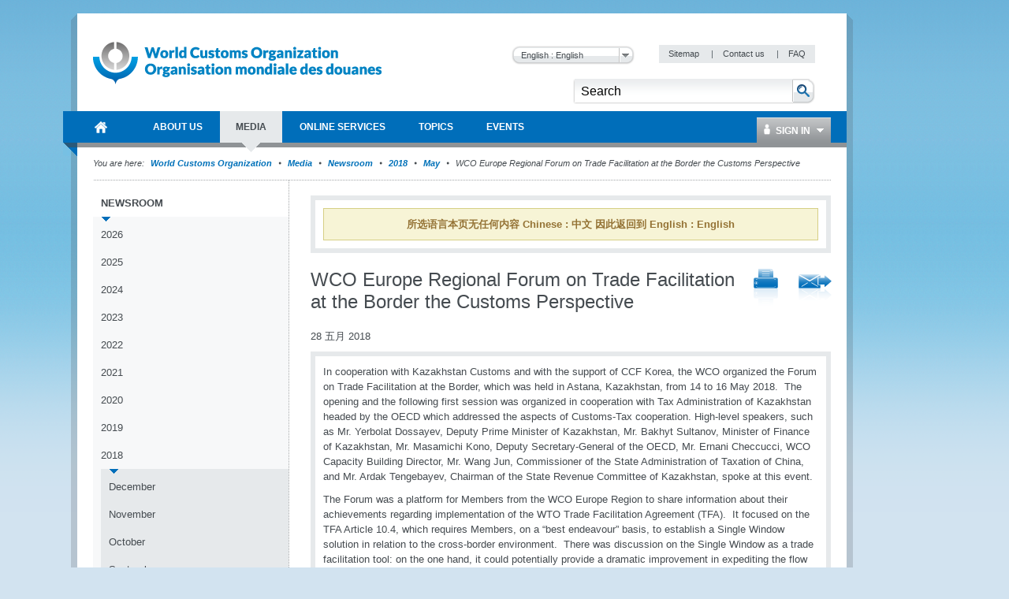

--- FILE ---
content_type: text/html; charset=utf-8
request_url: https://www.wcoomd.org/zh-cn/media/newsroom/2018/may/wco-europe-regional-forum-on-trade-facilitation-at-the-border-the-customs-perspective.aspx
body_size: 51350
content:

<!DOCTYPE html>
<html lang="en" xml:lang="en" xmlns="http://www.w3.org/1999/xhtml">
<head><title>
	
        World Customs Organization
    
</title><meta http-equiv="Content-Type" content="text/html; charset=UTF-8" /><meta name="CODE_LANGUAGE" content="C#" /><meta name="vs_defaultClientScript" content="JavaScript" /><meta name="vs_targetSchema" content="http://schemas.microsoft.com/intellisense/ie5" /><link href="/favicon.ico" rel="shortcut icon" type="image/x-icon" /><link href="/styles/WCO/CSSBundles/styles.min.css" rel="stylesheet" />

    <!--[if IE 7]>
	    <link rel="stylesheet" type="text/css" href="/styles/WCO/wco_ie7.css" />
    <![endif]-->
    <!--[if IE 8]>
	    <link rel="stylesheet" type="text/css" href="/styles/WCO/wco_ie8.css" />
    <![endif]-->
    <script>
  (function(i,s,o,g,r,a,m){i['GoogleAnalyticsObject']=r;i[r]=i[r]||function(){
  (i[r].q=i[r].q||[]).push(arguments)},i[r].l=1*new Date();a=s.createElement(o),
  m=s.getElementsByTagName(o)[0];a.async=1;a.src=g;m.parentNode.insertBefore(a,m)
  })(window,document,'script','//www.google-analytics.com/analytics.js','ga');

  ga('create', 'UA-19373015-1', 'wcoomd.org');
  ga('send', 'pageview');

</script>
</head>
<body id="bodybackground">
    <form method="post" action="/zh-cn/media/newsroom/2018/may/wco-europe-regional-forum-on-trade-facilitation-at-the-border-the-customs-perspective.aspx" onsubmit="javascript:return WebForm_OnSubmit();" id="mainform">
<div class="aspNetHidden">
<input type="hidden" name="__EVENTTARGET" id="__EVENTTARGET" value="" />
<input type="hidden" name="__EVENTARGUMENT" id="__EVENTARGUMENT" value="" />
<input type="hidden" name="__LASTFOCUS" id="__LASTFOCUS" value="" />
<input type="hidden" name="__VIEWSTATEFIELDCOUNT" id="__VIEWSTATEFIELDCOUNT" value="2" />
<input type="hidden" name="__VIEWSTATE" id="__VIEWSTATE" value="/[base64]/[base64]/[base64]" />
<input type="hidden" name="__VIEWSTATE1" id="__VIEWSTATE1" value="[base64]/qvzzPNI0T2tH5/mVqw2E=" />
</div>

<script type="text/javascript">
//<![CDATA[
var theForm = document.forms['mainform'];
if (!theForm) {
    theForm = document.mainform;
}
function __doPostBack(eventTarget, eventArgument) {
    if (!theForm.onsubmit || (theForm.onsubmit() != false)) {
        theForm.__EVENTTARGET.value = eventTarget;
        theForm.__EVENTARGUMENT.value = eventArgument;
        theForm.submit();
    }
}
//]]>
</script>



<script type="text/javascript">
//<![CDATA[
var siteLanguage = 'zh-CN';var wcoDateFormat = 'dd mmmm yy';//]]>
</script>

<script src="/WebResource.axd?d=CzzsaAyNatL-ADV9OJysGmaHTw1-NHD-A2_-YbEEpXdlhJAbsEG3GjW9fEegr8Iy-bvSq-W5x6rKQ1QZ7tdJHE8X_-M1&amp;t=637100518460000000" type="text/javascript"></script>
<script type="text/javascript">
//<![CDATA[
function WebForm_OnSubmit() {
if (typeof(ValidatorOnSubmit) == "function" && ValidatorOnSubmit() == false) return false;
return true;
}
//]]>
</script>

<div class="aspNetHidden">

	<input type="hidden" name="__VIEWSTATEGENERATOR" id="__VIEWSTATEGENERATOR" value="BB51C72E" />
	<input type="hidden" name="__EVENTVALIDATION" id="__EVENTVALIDATION" value="/wEdAAuscCWuevosmCJJ1rJ+fxZbrThw7pOfCfCZN13ZwqWkgYDro5vISMVqcn3Kbrdwu3Jlga4IoOqgewb/e1HWU5rQr7DaNEZg4PpUEyqViTR/EZcfMc0R90+o5WhlFxygCzDp1b5x2hQcyl4lgsTvPNmVI2+sK5OBfD19KczhHOb0WvI/666l/BJWxoHHKDHNwsfWqDLDEShW4HZzVWdIvq1CzMy7WY6Iw7H6SH7hJ/IVToVrOdInFCwDDBiLtAhe4pMaGcUT" />
</div>

        <div id="themebackground" class="bg_wrapper clearfix">
            <div id="page_wrapper">
                <div class="bg_helper">
                </div>
                <div id="mainpage">
                    
<!-- BEGIN - Header -->
<div id="headerWrapper">
    <div id="header">
        <h1 class="aural">Navigation</h1>
        <!-- BEGIN - Logo -->
        
<div id="logo">
    <a href="/zh-cn.aspx" id="ctl12_ctl00_HomeLink">
        <img src="/-/media/wco/global/layout/logo/wco_new_logo.png?h=74&amp;la=en&amp;w=366" alt="World Customs Organization" width="366" height="74" />
    </a>
</div>

        <!-- END - Logo -->
        <div id="metanavigation">
            
<div class="languageSelector">
   
    <select name="ctl12$ctl01$Switcher" onchange="javascript:setTimeout(&#39;__doPostBack(\&#39;ctl12$ctl01$Switcher\&#39;,\&#39;\&#39;)&#39;, 0)" id="ctl12_ctl01_Switcher">
	<option selected="selected" value="en">English : English</option>
	<option value="fr">French : fran&#231;ais</option>

</select>
    <input type="submit" name="ctl12$ctl01$SwitcherButton" value="Change" id="ctl12_ctl01_SwitcherButton" />
</div>

            <!-- BEGIN - Servicemenue -->
            
        <div id="servicemenue" class="clearfix">
        <h2 class="aural">Meta Navigation</h2>
        <ul>
    
        <li class="toolbox-entry">
            <a title="Sitemap" href="/zh-cn/sitemap.aspx">
                Sitemap
            </a>
            <span class="separator">|</span>
        </li>
    
        <li class="toolbox-entry">
            <a title="Contact us" href="/zh-cn/contact_us.aspx">
                Contact us
            </a>
            <span class="separator">|</span>
        </li>
    
        <li class="toolbox-entry">
            <a title="FAQ " href="/zh-cn/faq.aspx">
                FAQ 
            </a>
            
        </li>
    
        </ul>
        </div>
    

            <!-- END - Servicemenue -->
        </div>
        <!-- BEGIN - Suche -->
        <div id="ctl12_ctl03_SearchPanel" class="search-panel" onkeypress="javascript:return WebForm_FireDefaultButton(event, &#39;ctl12_ctl03_btnSearch&#39;)">
	
    <div id="search">
        <h2 class="aural">
            <label>
                Search</label>
        </h2>
        <input name="ctl12$ctl03$txtCriteria" type="text" value="Search" id="ctl12_ctl03_txtCriteria" class="keywords" onfocus="doClear(ctl12_ctl03_txtCriteria)" />
        <input type="image" name="ctl12$ctl03$btnSearch" id="ctl12_ctl03_btnSearch" class="btnSearch" src="/images/WCO/bg_search_button.png" alt="The search button" />
    </div>

</div>

        <!-- END - Suche -->
        <!-- BEGIN - Hauptnavigation -->
        <div id="ctl12_menuWrapper">
            <!--MainMenu.xslt--><div class="clearfix" id="mainMenu"><h2 class="aural">Main Navigation</h2><ul class="menuNav"><li class="home_item"><a href="/zh-cn.aspx"><span>World Customs Organization</span></a></li><li><a href="/zh-cn/about-us.aspx"><span>About Us</span></a><div class="SubMenuNav"><div class="SubMenuNavWrapper"><ul class="SubMenuNavBlock"><li><a href="/zh-cn/about-us/what-is-the-wco.aspx">WCO in brief</a><ul><li><a href="/zh-cn/about-us/what-is-the-wco/discover-the-wco.aspx">Discover the WCO</a></li><li><a href="/zh-cn/about-us/what-is-the-wco/strategic-plan.aspx">Strategic Plan and Goals</a></li><li><a href="/zh-cn/about-us/what-is-the-wco/annual-reports.aspx">Annual Reports</a></li><li><a href="/zh-cn/about-us/what-is-the-wco/vision-mission-values.aspx">Vision, Mission and Values</a></li><li><a href="/zh-cn/about-us/what-is-the-wco/customs-environment.aspx">Customs Environment Scan</a></li><li><a href="/zh-cn/about-us/what-is-the-wco/secretary-general.aspx">Secretary General</a></li></ul></li><li><a href="/zh-cn/about-us/wco-members.aspx">WCO Members</a><ul><li><a href="/zh-cn/about-us/wco-members/membership.aspx">Membership</a></li></ul></li><li><a href="/zh-cn/about-us/wco-regional-bodies.aspx">WCO Regional Bodies</a><ul><li><a href="/zh-cn/about-us/wco-regional-bodies/rilo.aspx">Regional Intelligence Liaison Offices</a></li><li><a href="/zh-cn/about-us/wco-regional-bodies/regional_training_centres.aspx">Regional Training Centres</a></li><li><a href="/zh-cn/about-us/wco-regional-bodies/cb_regional_offices.aspx">Regional Offices for Capacity Building</a></li></ul></li><li><a href="/zh-cn/about-us/wco-structure.aspx">WCO Structure</a><ul><li><a href="/zh-cn/about-us/wco-structure/wco-secretariat.aspx">WCO Secretariat</a></li><li><a href="/zh-cn/about-us/wco-structure/wco-working-bodies.aspx">WCO Working Bodies</a></li></ul></li><li><a href="/zh-cn/about-us/legal-instruments.aspx">Legal instruments</a><ul><li><a href="/zh-cn/about-us/legal-instruments/conventions.aspx">Conventions and Agreements </a></li><li><a href="/zh-cn/about-us/legal-instruments/recommendations.aspx">Recommendations</a></li><li><a href="/zh-cn/about-us/legal-instruments/declarations.aspx">Declarations</a></li><li><a href="/zh-cn/about-us/legal-instruments/policies.aspx">Policies</a></li><li><a href="/zh-cn/about-us/legal-instruments/resolutions.aspx">Resolutions</a></li><li><a href="/zh-cn/about-us/legal-instruments/wco-standard-terms-and-conditions_council-decision-n331.aspx">WCO standard terms and conditions - Council Decision n° 331</a></li></ul></li></ul></div><div class="SubMenuNavWrapper"><ul class="SubMenuNavBlock"><li><a href="/zh-cn/about-us/partners.aspx">WCO Partners</a><ul><li><a href="/zh-cn/about-us/partners/international_organizations.aspx">Partner Organizations</a></li><li><a href="/zh-cn/about-us/partners/mou-new.aspx">Memoranda of Understanding </a></li><li><a href="/zh-cn/about-us/partners/publications.aspx">Publications</a></li></ul></li><li><a href="/zh-cn/about-us/international-customs-day.aspx">International Customs Day</a><ul><li><a href="/zh-cn/about-us/international-customs-day/icd-2026.aspx">International Customs Day 2026</a></li><li><a href="/zh-cn/about-us/international-customs-day/previous-editions.aspx">Previous editions</a></li></ul></li><li><a href="/zh-cn/about-us/photo-competition.aspx">Photo Competition</a><ul></ul></li><li><a href="/zh-cn/about-us/vacancies.aspx">Vacancies</a></li><li><a href="/zh-cn/about-us/calls_for_tenders.aspx">Calls for tenders</a></li></ul></div><div class="SubMenuNavWrapper"><ul class="SubMenuNavBlock"><li><a href="/zh-cn/about-us/market-consultation.aspx">Market Consultation</a></li><li><a href="/zh-cn/about-us/public-information-on-wco-procurement-activity.aspx">Public information on WCO procurement activity</a></li></ul></div></div></li><li><a href="/zh-cn/media.aspx"><span>Media</span></a><div class="SubMenuNav"><div class="SubMenuNavWrapper"><ul class="SubMenuNavBlock"><li><a href="/zh-cn/media/newsroom.aspx">Newsroom</a><ul><li><a href="/zh-cn/media/newsroom/2026.aspx">2026</a></li><li><a href="/zh-cn/media/newsroom/2025.aspx">2025</a></li><li><a href="/zh-cn/media/newsroom/2024.aspx">2024</a></li><li><a href="/zh-cn/media/newsroom/2023.aspx">2023</a></li><li><a href="/zh-cn/media/newsroom/2022.aspx">2022</a></li><li><a href="/zh-cn/media/newsroom/2021.aspx">2021</a></li><li><a href="/zh-cn/media/newsroom/2020.aspx">2020</a></li><li><a href="/zh-cn/media/newsroom/2019.aspx">2019</a></li><li><a href="/zh-cn/media/newsroom/2018.aspx">2018</a></li><li><a href="/zh-cn/media/newsroom/2017.aspx">2017</a></li><li><a href="/zh-cn/media/newsroom/2016.aspx">2016</a></li><li><a href="/zh-cn/media/newsroom/2015.aspx">2015</a></li><li><a href="/zh-cn/media/newsroom/2014.aspx">2014</a></li><li><a href="/zh-cn/media/newsroom/2013.aspx">2013</a></li><li><a href="/zh-cn/media/newsroom/2012.aspx">2012</a></li><li><a href="/zh-cn/media/newsroom/2011.aspx">2011</a></li><li><a href="/zh-cn/media/newsroom/2010.aspx">2010</a></li><li><a href="/zh-cn/media/newsroom/2009.aspx">2009</a></li></ul></li><li><a href="/zh-cn/media/wco-news-magazine.aspx">WCO News Magazine</a><ul><li><a href="/zh-cn/media/wco-news-magazine/previous.aspx">All editions</a></li><li><a href="/zh-cn/media/wco-news-magazine/subscriptions.aspx">Subscriptions</a></li><li><a href="/zh-cn/media/wco-news-magazine/advertisements.aspx">Advertisements</a></li></ul></li><li><a href="/zh-cn/media/information-contact.aspx">Information for journalists, businesses, individuals and travellers</a></li></ul></div></div></li><li><a href="/zh-cn/online-services.aspx"><span>Online Services</span></a><div class="SubMenuNav"><div class="SubMenuFooterWrapper SubMenuNavWrapper"><ul class="SubMenuFooterBlock SubMenuNavBlock"><li><a target="_blank" href="https://ace.wcoomd.org">ACE Experts Portal</a><p>The Portal is a web-based platform that facilitates the WCO management &amp; mobilization of experts from a global perspective, putting at its centre the actual expert, who can use the new platform to manage their own expert profile.</p></li><li><a target="_blank" href="https://bacuda.wcoomd.org/">BACUDA</a><p>The BACUDA project aims at raising awareness and at building capacity in Data Analytics among WCO Members.</p></li><li><a target="_blank" href="https://www.wcoomdpublications.org/en">Bookshop</a><p>Order WCO’s publications and subscriptions to our services</p></li><li><a target="_blank" href="https://newcen.wcoomd.org/ncen/">CEN</a><p>The Customs Enforcement Network</p></li><li><a target="_blank" href="http://datamodel.wcoomd.org/">Data Model App</a><p>Help users in navigating through the WCO DM classes, data elements, and information models in interactive mode</p></li></ul></div><div class="SubMenuFooterWrapper SubMenuNavWrapper"><ul class="SubMenuFooterBlock SubMenuNavBlock"><li><a target="_blank" href="https://www.wcoomd.org/en/online-services/elearning.aspx">e-learning</a><p>The WCO e-learning offer to upskill Customs professionals as well as private sector and academia.</p></li><li><a target="_blank" href="https://pmm.wcoomd.org/">Performance Measurement Mechanism</a><p></p></li><li><a target="_blank" href="https://scp.wcoomd.org/">Smart Customs Community Portal</a><p>A hub for WCO Members to explore, discuss, and foster the adoption of disruptive technologies in Customs.</p></li><li><a target="_blank" href="https://rmc.wcoomd.org/">WCO Risk Management Compendium</a><p></p></li><li><a target="_blank" href="https://www.wcotradetools.org/en">WCO Trade Tools</a><p>International Standards for Customs in one place: HS, Origin and Valuation</p></li></ul></div><div class="SubMenuFooterWrapper SubMenuNavWrapper"><ul class="SubMenuFooterBlock SubMenuNavBlock"></ul></div></div></li><li><a href="/zh-cn/topics.aspx"><span>Topics</span></a><div class="SubMenuNav"><div class="SubMenuNavWrapper"><ul class="SubMenuNavBlock"><li><a href="/zh-cn/topics/index.aspx">Index of topics, instruments and tools</a></li><li><a href="/zh-cn/topics/communication.aspx">Communication</a></li><li><a href="/zh-cn/topics/nomenclature.aspx">Nomenclature and Classification of Goods</a><ul><li><a href="/zh-cn/topics/nomenclature/overview.aspx">Overview</a></li><li><a href="/zh-cn/topics/nomenclature/news.aspx">News</a></li><li><a href="/zh-cn/topics/nomenclature/activities-and-programmes.aspx">Activities and Programmes</a></li><li><a href="/zh-cn/topics/nomenclature/instrument-and-tools.aspx">Instruments and Tools</a></li><li><a href="/zh-cn/topics/nomenclature/resources.aspx">Resources</a></li></ul></li><li><a href="/zh-cn/topics/valuation.aspx">Valuation</a><ul><li><a href="/zh-cn/topics/valuation/overview.aspx">Overview</a></li><li><a href="/zh-cn/topics/valuation/news.aspx">News</a></li><li><a href="/zh-cn/topics/valuation/activities-and-programmes.aspx">Activities and Programmes</a></li><li><a href="/zh-cn/topics/valuation/instruments-and-tools.aspx">Instruments and Tools </a></li><li><a href="/zh-cn/topics/valuation/resources.aspx">Resources </a></li><li><a href="/zh-cn/topics/valuation/partners.aspx">Partners</a></li></ul></li><li><a href="/zh-cn/topics/origin.aspx">Origin</a><ul><li><a href="/zh-cn/topics/origin/overview.aspx">Overview</a></li><li><a href="/zh-cn/topics/origin/news.aspx">News</a></li><li><a href="/zh-cn/topics/origin/activities-and-programmes.aspx">Activities and Programmes</a></li><li><a href="/zh-cn/topics/origin/instrument-and-tools.aspx">Instruments and Tools</a></li><li><a href="/zh-cn/topics/origin/resources.aspx">Resources</a></li><li><a href="/zh-cn/topics/origin/partners.aspx">Partners</a></li></ul></li></ul></div><div class="SubMenuNavWrapper"><ul class="SubMenuNavBlock"><li><a href="/zh-cn/topics/enforcement-and-compliance.aspx">Enforcement and Compliance</a><ul><li><a href="/zh-cn/topics/enforcement-and-compliance/overview.aspx">Overview</a></li><li><a href="/zh-cn/topics/enforcement-and-compliance/news.aspx">News</a></li><li><a href="/zh-cn/topics/enforcement-and-compliance/activities-and-programmes.aspx">Activities and Programmes</a></li><li><a href="/zh-cn/topics/enforcement-and-compliance/instruments-and-tools.aspx">Instruments and Tools</a></li><li><a href="/zh-cn/topics/enforcement-and-compliance/resources.aspx">Resources</a></li><li><a href="/zh-cn/topics/enforcement-and-compliance/partners.aspx">Partners</a></li></ul></li><li><a href="/zh-cn/topics/facilitation.aspx">Procedures and Facilitation</a><ul><li><a href="/zh-cn/topics/facilitation/overview.aspx">Overview</a></li><li><a href="/zh-cn/topics/facilitation/news.aspx">News</a></li><li><a href="/zh-cn/topics/facilitation/activities-and-programmes.aspx">Activities and Programmes</a></li><li><a href="/zh-cn/topics/facilitation/instrument-and-tools.aspx">Instruments and Tools</a></li><li><a href="/zh-cn/topics/facilitation/resources.aspx">Resources</a></li><li><a href="/zh-cn/topics/facilitation/partners.aspx">Partners</a></li></ul></li><li><a href="/zh-cn/topics/capacity-building.aspx">Capacity Building</a><ul><li><a href="/zh-cn/topics/capacity-building/overview.aspx">Overview</a></li><li><a href="/zh-cn/topics/capacity-building/news.aspx">News</a></li><li><a href="/zh-cn/topics/capacity-building/activities-and-programmes.aspx">Activities and Programmes</a></li><li><a href="/zh-cn/topics/capacity-building/instrument-and-tools.aspx">Instruments and Tools</a></li><li><a href="/zh-cn/topics/capacity-building/resources.aspx">Resources</a></li></ul></li><li><a href="/zh-cn/topics/integrity.aspx">Integrity</a><ul><li><a href="/zh-cn/topics/integrity/overview.aspx">Overview</a></li><li><a href="/zh-cn/topics/integrity/news.aspx">News</a></li><li><a href="/zh-cn/topics/integrity/programme.aspx">Activities and Programmes</a></li><li><a href="/zh-cn/topics/integrity/instrument-and-tools.aspx">Instruments and Tools</a></li></ul></li><li><a href="/zh-cn/topics/research.aspx">Research</a><ul><li><a href="/zh-cn/topics/research/overview.aspx">Overview</a></li><li><a href="/zh-cn/topics/research/research_series.aspx">Research Paper Series</a></li><li><a href="/zh-cn/topics/research/data-analytics.aspx">Data Analytics</a></li></ul></li></ul></div><div class="SubMenuNavWrapper"><ul class="SubMenuNavBlock"><li><a href="/zh-cn/topics/customs-and-environmental-policies.aspx">Customs and Environmental Policies</a><ul><li><a href="/zh-cn/topics/customs-and-environmental-policies/news.aspx">News</a></li><li><a href="/zh-cn/topics/customs-and-environmental-policies/events.aspx">Events</a></li><li><a href="/zh-cn/topics/customs-and-environmental-policies/programmes-and-projects.aspx">Programmes and Projects</a></li><li><a href="/zh-cn/topics/customs-and-environmental-policies/research-paper.aspx">Research paper</a></li><li><a href="/zh-cn/topics/customs-and-environmental-policies/resources.aspx">Resources</a></li><li><a href="/zh-cn/topics/customs-and-environmental-policies/elearning-courses.aspx">E-learning courses</a></li></ul></li><li><a href="/zh-cn/topics/key-issues.aspx">Key Issues</a><ul><li><a href="/zh-cn/topics/key-issues/revenue-package.aspx">Revenue Package</a></li><li><a href="/zh-cn/topics/key-issues/ecp-latest-proposal.aspx">Economic Competitiveness Package</a></li><li><a href="/zh-cn/topics/key-issues/cep.aspx">Compliance &amp; Enforcement Package</a></li><li><a href="/zh-cn/topics/key-issues/odp.aspx">Organizational Development Package</a></li><li><a href="/zh-cn/topics/key-issues/customs-in-support-of-sdgs.aspx">Customs in support of Sustainable Development</a></li><li><a href="/zh-cn/topics/key-issues/private-sector-consultative-group.aspx">Private Sector Consultative Group</a></li><li><a href="/zh-cn/topics/key-issues/customs-laboratories.aspx">Customs Laboratories</a></li></ul></li><li><a href="/zh-cn/topics/wco-implementing-the-wto-atf.aspx">WCO implementing the WTO TFA</a><ul><li><a href="/zh-cn/topics/wco-implementing-the-wto-atf/message-from-sg.aspx">Message from Secretary General</a></li><li><a href="/zh-cn/topics/wco-implementing-the-wto-atf/wto-agreement-on-trade-facilitation.aspx">WTO Trade Facilitation Agreement </a></li><li><a href="/zh-cn/topics/wco-implementing-the-wto-atf/atf.aspx">Implementation Guidance for Section I</a></li><li><a href="/zh-cn/topics/wco-implementing-the-wto-atf/mercator-programme.aspx">Mercator Programme</a></li><li><a href="/zh-cn/topics/wco-implementing-the-wto-atf/wto-and-other-international-organizations.aspx">WTO and other international organizations</a></li><li><a href="/zh-cn/topics/wco-implementing-the-wto-atf/history.aspx">History</a></li></ul></li></ul></div></div></li><li><a href="/zh-cn/events.aspx"><span>Events</span></a><div class="SubMenuNav"><div class="SubMenuNavWrapper"><ul class="SubMenuNavBlock"><li><a href="/zh-cn/events/upcoming-events.aspx">Upcoming events</a><ul><li><a href="/zh-cn/events/upcoming-events/technology-conference-2026.aspx">2026 WCO Technology Conference</a></li><li><a href="/zh-cn/events/upcoming-events/global-forum-on-origin-self-certification.aspx">WCO Global Forum on Origin Self-Certification</a></li></ul></li><li><a href="/zh-cn/events/event-history.aspx">Event history</a><ul><li><a href="/zh-cn/events/event-history/2025.aspx">2025</a></li><li><a href="/zh-cn/events/event-history/2024.aspx">2024</a></li><li><a href="/zh-cn/events/event-history/2023.aspx">2023</a></li><li><a href="/zh-cn/events/event-history/2022.aspx">2022</a></li><li><a href="/zh-cn/events/event-history/2021.aspx">2021</a></li><li><a href="/zh-cn/events/event-history/2020.aspx">2020</a></li><li><a href="/zh-cn/events/event-history/2019.aspx">2019</a></li><li><a href="/zh-cn/events/event-history/2018.aspx">2018</a></li><li><a href="/zh-cn/events/event-history/2017.aspx">2017</a></li><li><a href="/zh-cn/events/event-history/2016.aspx">2016</a></li><li><a href="/zh-cn/events/event-history/2015.aspx">2015</a></li><li><a href="/zh-cn/events/event-history/2014.aspx">2014</a></li><li><a href="/zh-cn/events/event-history/2013.aspx">2013</a></li><li><a href="/zh-cn/events/event-history/2012.aspx">2012</a></li><li><a href="/zh-cn/events/event-history/2011.aspx">2011</a></li></ul></li><li><a href="/zh-cn/events/map-and-accommodation.aspx">WCO Area Map and Accommodation</a></li></ul></div></div></li></ul></div>
            <div id="ctl12_ctl04_loginBox" class="loginBox">
    <a class="icon_user" href="/Login.aspx"><span class="icon_dropDown">
        Sign In
    </span></a>
    <div class="loginBoxWrapper clearfix">
        

<div class="clearThis row container loginPage" id="LoginFancyBox" >
 <div class="failtext"> <span id="ctl12_ctl04_ctl00_FailureText"></span> </div>   
 
  <div id="ctl12_ctl04_ctl00_LoginPanel" class="loginPanel" onkeypress="javascript:return WebForm_FireDefaultButton(event, &#39;ctl12_ctl04_ctl00_LoginControl_Login&#39;)">
	
   
    <table id="ctl12_ctl04_ctl00_LoginControl" cellspacing="0" cellpadding="0" style="width:100%;border-collapse:collapse;">
		<tr>
			<td>
            <ul class="form">
                <li>
                    <label for="ctl12_ctl04_ctl00_LoginControl_UserName" id="ctl12_ctl04_ctl00_LoginControl_label">User Name</label>
                    <input name="ctl12$ctl04$ctl00$LoginControl$UserName" type="text" id="ctl12_ctl04_ctl00_LoginControl_UserName" />
                    <span id="ctl12_ctl04_ctl00_LoginControl_UserNameRequired" class="requiredFieldValidator" style="visibility:hidden;">*</span>
                </li>
                <li>
                    <label for="ctl12_ctl04_ctl00_LoginControl_Password" id="ctl12_ctl04_ctl00_LoginControl_label1">Password</label>            
                    <input name="ctl12$ctl04$ctl00$LoginControl$Password" type="password" id="ctl12_ctl04_ctl00_LoginControl_Password" />
                    <span id="ctl12_ctl04_ctl00_LoginControl_PasswordRequired" class="requiredFieldValidator" style="visibility:hidden;">*</span>
                </li>
               
                </ul>                           
             <ul class="form">
                <li class="noLabel">                
                    <input id="ctl12_ctl04_ctl00_LoginControl_RememberMe" type="checkbox" name="ctl12$ctl04$ctl00$LoginControl$RememberMe" /><label for="ctl12_ctl04_ctl00_LoginControl_RememberMe">Remember me next time</label>
                </li>
                 <li>
                    <span class="button">
                        <input type="submit" name="ctl12$ctl04$ctl00$LoginControl$Login" value="Log In" id="ctl12_ctl04_ctl00_LoginControl_Login" />
                    </span>
                </li>
            </ul>            
           <div class="failtext"> <span id="ctl12_ctl04_ctl00_LoginControl_FailureText"></span> </div>                          
        </td>
		</tr>
	</table>
    
</div>
    <div class="inlineList">

        <a href='/-/media/wco/public/global/pdf/about-us/access-forms/access-request-form-for-members-site_new.pdf' target="_blank">
            Request registration</a><br />
        <a href='/zh-cn/change-password.aspx'>
            Change Password</a><br />
             <a href='/zh-cn/reset-password.aspx'>Reset Password</a><br />
              <a href='/zh-cn/contact-us.aspx'> Contact Us </a><br />
    </div>
</div>

    </div>
</div>


        </div>
        <!-- END - Hauptnavigation -->
        <!-- BEGIN - KeyVisual -->
        
        <!-- END - KeyVisual -->
        <!-- BEGIN - Breadcrumbs -->
        
        <!-- END - Breadcrumbs -->
    </div>
</div>
<!-- END - Header -->


                    

                    
        <div class='navBreadcrumbs'><h2 class='aural'>Current Location</h2><p><span>You are here:</span>
    
       <a id="ctl14_rptBreadCrumb_hlBreadCrumbLink_0" href="/zh-cn.aspx">World Customs Organization </a>
        
    
        <span class='separator'>&nbsp;</span>
    
       <a id="ctl14_rptBreadCrumb_hlBreadCrumbLink_1" href="/zh-cn/media.aspx">Media</a>
        
    
        <span class='separator'>&nbsp;</span>
    
       <a id="ctl14_rptBreadCrumb_hlBreadCrumbLink_2" href="/zh-cn/media/newsroom.aspx">Newsroom</a>
        
    
        <span class='separator'>&nbsp;</span>
    
       <a id="ctl14_rptBreadCrumb_hlBreadCrumbLink_3" href="/zh-cn/media/newsroom/2018.aspx">2018</a>
        
    
        <span class='separator'>&nbsp;</span>
    
       <a id="ctl14_rptBreadCrumb_hlBreadCrumbLink_4" href="/zh-cn/media/newsroom/2018/may.aspx">May</a>
        
    
        <span class='separator'>&nbsp;</span>
    
       
        WCO Europe Regional Forum on Trade Facilitation at the Border the Customs Perspective
    
        </p></div>
    
                    <div id="mainWrapper" class="mainWrapper">
                        
                        <div id="main" class="clearfix columns-L-and-C">
                            <div id="leftCol">
                                <!--SideMenu.xslt--><div class="module fullWidth"><div class="container noBorder subMenuContainer"><div id="subMenu" class="clearfix"><h2 class="aural">Sidebar Menu</h2><ul class="menuNav"><li><a href="/zh-cn/media/newsroom.aspx">Newsroom</a><ul class="menuNav"><li><a href="/zh-cn/media/newsroom/2026.aspx">2026</a></li><li><a href="/zh-cn/media/newsroom/2025.aspx">2025</a></li><li><a href="/zh-cn/media/newsroom/2024.aspx">2024</a></li><li><a href="/zh-cn/media/newsroom/2023.aspx">2023</a></li><li><a href="/zh-cn/media/newsroom/2022.aspx">2022</a></li><li><a href="/zh-cn/media/newsroom/2021.aspx">2021</a></li><li><a href="/zh-cn/media/newsroom/2020.aspx">2020</a></li><li><a href="/zh-cn/media/newsroom/2019.aspx">2019</a></li><li><a href="/zh-cn/media/newsroom/2018.aspx">2018</a><ul class="menuNav"><li><a href="/zh-cn/media/newsroom/2018/december.aspx">December</a></li><li><a href="/zh-cn/media/newsroom/2018/november.aspx">November</a></li><li><a href="/zh-cn/media/newsroom/2018/october.aspx">October</a></li><li><a href="/zh-cn/media/newsroom/2018/september.aspx">September</a></li><li><a href="/zh-cn/media/newsroom/2018/august.aspx">August</a></li><li><a href="/zh-cn/media/newsroom/2018/july.aspx">July</a></li><li><a href="/zh-cn/media/newsroom/2018/june.aspx">June</a></li><li><a href="/zh-cn/media/newsroom/2018/may.aspx">May</a></li><li><a href="/zh-cn/media/newsroom/2018/april.aspx">April</a></li><li><a href="/zh-cn/media/newsroom/2018/march.aspx">March</a></li><li><a href="/zh-cn/media/newsroom/2018/february.aspx">February</a></li><li><a href="/zh-cn/media/newsroom/2018/january.aspx">January</a></li></ul></li><li><a href="/zh-cn/media/newsroom/2017.aspx">2017</a></li><li><a href="/zh-cn/media/newsroom/2016.aspx">2016</a></li><li><a href="/zh-cn/media/newsroom/2015.aspx">2015</a></li><li><a href="/zh-cn/media/newsroom/2014.aspx">2014</a></li><li><a href="/zh-cn/media/newsroom/2013.aspx">2013</a></li><li><a href="/zh-cn/media/newsroom/2012.aspx">2012</a></li><li><a href="/zh-cn/media/newsroom/2011.aspx">2011</a></li><li><a href="/zh-cn/media/newsroom/2010.aspx">2010</a></li><li><a href="/zh-cn/media/newsroom/2009.aspx">2009</a></li></ul></li><li><a href="/zh-cn/media/wco-news-magazine.aspx">WCO News Magazine</a></li><li><a href="/zh-cn/media/information-contact.aspx">Information for journalists, businesses, individuals and travellers</a></li></ul></div></div></div>
                            </div>
                            <div id="contentCol">
                                <div class="contentHeader">
                                    

<div class="module fullWidth">
    <div id="columncontentheader_0_pnlSecondaryLanguage" class="container secondary-lang-panel">
	
        

        
            <p class="alert">
                所选语言本页无任何内容 Chinese : 中文 因此返回到 English : English
                
            </p>
        

        
        
    
</div>
</div>

                                </div>
                                <!--ContentPageNavigation.xslt--><ul class="flr inlineList"><li><a class="icon_print" title="Print Link" href="/zh-cn/media/newsroom/2018/may/wco-europe-regional-forum-on-trade-facilitation-at-the-border-the-customs-perspective.aspx?p=1" target="_blank"></a></li><li><a class="icon_staf" title="Send To A Friend" href="/zh-cn/media/newsroom/2018/may/wco-europe-regional-forum-on-trade-facilitation-at-the-border-the-customs-perspective.aspx?stf=1"></a></li></ul>

<div class="header-group">
    <h1>
        WCO Europe Regional Forum on Trade Facilitation at the Border the Customs Perspective
    </h1>
    
</div>

<div class="date-of-release">
    28 五月 2018
</div>
<div class="module fullWidth">
    <div id="columncontent_3_divMainText" class="container ArticleItem solidHeadline bulletList">
        <p>In cooperation with Kazakhstan Customs and with the support of CCF Korea, the WCO organized the Forum on Trade Facilitation at the Border, which was held in Astana, Kazakhstan, from 14 to 16 May 2018. &nbsp;The opening and the following first session was organized in cooperation with Tax Administration of Kazakhstan headed by the OECD which addressed the aspects of Customs-Tax cooperation. High-level speakers, such as Mr. Yerbolat Dossayev, Deputy Prime Minister of Kazakhstan, Mr. Bakhyt Sultanov, Minister of Finance of Kazakhstan, Mr. Masamichi Kono, Deputy Secretary-General of the OECD, Mr. Ernani Checcucci, WCO Capacity Building Director, Mr. Wang Jun, Commissioner of the State Administration of Taxation of China, and Mr. Ardak Tengebayev, Chairman of the State Revenue Committee of Kazakhstan, spoke at this event. </p>
<p>The Forum was a platform for Members from the WCO Europe Region to share information about their achievements regarding implementation of the WTO Trade Facilitation Agreement (TFA).&nbsp; It focused on the TFA Article 10.4, which requires Members, on a &ldquo;best endeavour&rdquo; basis, to establish a Single Window solution in relation to the cross-border environment. &nbsp;There was discussion on the Single Window as a trade facilitation tool: on the one hand, it could potentially provide a dramatic improvement in expediting the flow of goods and passengers across borders and contribute to the national economy; on the other hand, it could potentially secure the international supply chain by enhancing the transparency of information and processes in the international flow of information. &nbsp;</p>
<p>The Forum was attended by more than sixty delegates, thirty-five Members, and a large number of international, regional and donor organizations, such as the World Bank, UNCTAD, OECD and EU (DG TAXUD), which presented their perspectives and activities in relation to TFA implementation in the WCO Europe Region. &nbsp;The Forum was also attended by private sector stakeholders who shared their experiences in E-Commerce and oi interacting with regulatory inspection agencies at the border. &nbsp;The WCO outlined the support activities for implementation of TFA provisions, such as the Mercator Programme, and relevant instruments and tools.&nbsp; It also described some core aspects of a sound Single Window environment, and the experience and best practice of countries that had achieved tangible results in the context of Single Window solutions, thereby enhancing a collaborative environment at national level. &nbsp;Members also provided suggestions as to the areas where WCO activities to support Single Window implementation could have greater impact.&nbsp; </p>
<p>The WCO Forum on Trade Facilitation at the Border provided valuable input and insights into how to progress with trade facilitation initiatives and ensure that they have a tangible impact on the national cross-border business environment.&nbsp; In doing so, the Forum drew on the lessons learned from the challenges and experiences of Members in a similar situation. &nbsp;For further information, please contact <a href="mailto:facilitation@wcoomd.org">facilitation@wcoomd.org</a>.</p>
    </div>
</div>

<div id="columncontent_6_pnlImageGallery" class="module fullWidth">
	
    <div class="container ">
        <h2 class="iconHeadline iconBooks">
            <span>
                Photos
            </span>
        </h2>
        <div id="slider" class="flexslider">
            <ul class="slides">
                
                        <li>
                            <img src="/-/media/wco/public/images/media/press-releases/may-2018/ernani.jpg?w=620&h=400" alt="" title="" />
                            <h3></h3>
                            <a id="columncontent_6_rptImageList_hlDownloadImage_0" class="slide-download-link" href="../../../../../DownloadHandler.ashx?Id={879ED145-D39B-41E7-93F4-FA7DB926B13B}">Download full size image</a>
                        </li>
                    
                        <li>
                            <img src="/-/media/wco/public/images/media/press-releases/may-2018/jointsessionpic.jpg?w=620&h=400" alt="" title="" />
                            <h3></h3>
                            <a id="columncontent_6_rptImageList_hlDownloadImage_1" class="slide-download-link" href="../../../../../DownloadHandler.ashx?Id={FC34BB88-E8B3-4E73-9B17-BBD503848DAA}">Download full size image</a>
                        </li>
                    
            </ul>
        </div>
        <div id="carousel" class="flexslider image-gallery-slider">
            <ul class="slides">
                
                        <li>
                            <img src="/-/media/wco/public/images/media/press-releases/may-2018/ernani.jpg?w=144&h=108" alt="" title="" />
                        </li>
                    
                        <li>
                            <img src="/-/media/wco/public/images/media/press-releases/may-2018/jointsessionpic.jpg?w=144&h=108" alt="" title="" />
                        </li>
                    
            </ul>
        </div>
    </div>

</div>




                                
                            </div>
                        </div>
                    </div>
                    <div id="footerWrapper">
                        <div id="footer">
                            
        <div class='navBreadcrumbs'><h2 class='aural'>Current Location</h2><p><span>You are here:</span>
    
       <a id="ctl14_rptBreadCrumb_hlBreadCrumbLink_0" href="/zh-cn.aspx">World Customs Organization </a>
        
    
        <span class='separator'>&nbsp;</span>
    
       <a id="ctl14_rptBreadCrumb_hlBreadCrumbLink_1" href="/zh-cn/media.aspx">Media</a>
        
    
        <span class='separator'>&nbsp;</span>
    
       <a id="ctl14_rptBreadCrumb_hlBreadCrumbLink_2" href="/zh-cn/media/newsroom.aspx">Newsroom</a>
        
    
        <span class='separator'>&nbsp;</span>
    
       <a id="ctl14_rptBreadCrumb_hlBreadCrumbLink_3" href="/zh-cn/media/newsroom/2018.aspx">2018</a>
        
    
        <span class='separator'>&nbsp;</span>
    
       <a id="ctl14_rptBreadCrumb_hlBreadCrumbLink_4" href="/zh-cn/media/newsroom/2018/may.aspx">May</a>
        
    
        <span class='separator'>&nbsp;</span>
    
       
        WCO Europe Regional Forum on Trade Facilitation at the Border the Customs Perspective
    
        </p></div>
    
                            <div id="msgid">
                            </div>
                            <div class="footerServiceWrapper">
                                <div id="footerService">
                                    

<div class="container">
    <h1 class="aural">
        WCO websites
    </h1>
    <h2 class="iconHeadline iconWCO">
        <span>
            WCO websites
        </span>
    </h2>
    
            <ul class="clearfix">
        
            <li class="toolbox-entry">
                <a id="ctl16_FooterLinksRepeater_hlFooter1_0" title="International Standards for Customs in one place: HS, Origin &amp; Valuation" href="https://www.wcotradetools.org/en" target="_blank">WCO Trade Tools</a>

                <p>International Standards for Customs in one place: HS, Origin & Valuation</p>
                <span class="ext-link">
                    <a id="ctl16_FooterLinksRepeater_hlFooter2_0" title="International Standards for Customs in one place: HS, Origin &amp; Valuation" class="external_link" href="https://www.wcotradetools.org/en" target="_blank"></a>
                </span>
            </li>
        
            <li class="toolbox-entry">
                <a id="ctl16_FooterLinksRepeater_hlFooter1_1" title="Order WCO publications online" href="https://www.wcoomdpublications.org/en" target="_blank">Bookshop</a>

                <p>Order WCO publications online</p>
                <span class="ext-link">
                    <a id="ctl16_FooterLinksRepeater_hlFooter2_1" title="Order WCO publications online" class="external_link" href="https://www.wcoomdpublications.org/en" target="_blank"></a>
                </span>
            </li>
        
            <li class="toolbox-entry">
                <a id="ctl16_FooterLinksRepeater_hlFooter1_2" title="The Customs Enforcement Network" href="https://newcen.wcoomd.org/ncen/" target="_blank">CEN</a>

                <p>The Customs Enforcement Network</p>
                <span class="ext-link">
                    <a id="ctl16_FooterLinksRepeater_hlFooter2_2" title="The Customs Enforcement Network" class="external_link" href="https://newcen.wcoomd.org/ncen/" target="_blank"></a>
                </span>
            </li>
        
            <li class="toolbox-entry last">
                <a id="ctl16_FooterLinksRepeater_hlFooter1_3" title="The WCO provides cutting-edge e-learning platforms designed to empower Customs professionals around the world with comprehensive knowledge and skills in Customs matters." href="https://www.wcoomd.org/en/online-services/elearning.aspx" target="_blank">eLearning</a>

                <p>The WCO provides cutting-edge e-learning platforms designed to empower Customs professionals around the world with comprehensive knowledge and skills in Customs matters.</p>
                <span class="ext-link">
                    <a id="ctl16_FooterLinksRepeater_hlFooter2_3" title="The WCO provides cutting-edge e-learning platforms designed to empower Customs professionals around the world with comprehensive knowledge and skills in Customs matters." class="external_link" href="https://www.wcoomd.org/en/online-services/elearning.aspx" target="_blank"></a>
                </span>
            </li>
        
            </ul>
        

</div>



                                </div>
                            </div>
                            <div class="footerGeneralWrapper">
                                
<div id="footerGeneral">
    <h1 class="aural">site notice</h1>
    <span class="copyright">
        Copyright World Customs Organization
    </span>
</div>

                            </div>
                        </div>
                    </div>
                </div>
            </div>
        </div>
        <script src="/scripts/WCO/JSBundles/jqueryLib.min.js" type="text/javascript"></script>
        <script src="/scripts/WCO/JSBundles/additionalScripts.min.js" type="text/javascript"></script>

        <a id="LoginDialog" href="#LoginFancyBox" style="display: none;">Login</a>
        <script type="text/javascript">
            jQuery(document).ready(function () {
                /* Login Dialog -  presented when querystring has been appended to URL  */
                if (location.search.indexOf('returnUrl') > 0) {
                    var myDialog = $("#LoginDialog").fancybox({
                        'scrolling': 'no',
                        'showCloseButton': false,
                        'titleShow': false,
                        'onComplete': function () {
                        }
                    });
                    $("#LoginDialog").trigger('click');
                }
            });
        </script>

    
<script type="text/javascript">
//<![CDATA[
var Page_Validators =  new Array(document.getElementById("ctl12_ctl04_ctl00_LoginControl_UserNameRequired"), document.getElementById("ctl12_ctl04_ctl00_LoginControl_PasswordRequired"));
//]]>
</script>

<script type="text/javascript">
//<![CDATA[
var ctl12_ctl04_ctl00_LoginControl_UserNameRequired = document.all ? document.all["ctl12_ctl04_ctl00_LoginControl_UserNameRequired"] : document.getElementById("ctl12_ctl04_ctl00_LoginControl_UserNameRequired");
ctl12_ctl04_ctl00_LoginControl_UserNameRequired.controltovalidate = "ctl12_ctl04_ctl00_LoginControl_UserName";
ctl12_ctl04_ctl00_LoginControl_UserNameRequired.errormessage = "User name is required.";
ctl12_ctl04_ctl00_LoginControl_UserNameRequired.validationGroup = "Login";
ctl12_ctl04_ctl00_LoginControl_UserNameRequired.evaluationfunction = "RequiredFieldValidatorEvaluateIsValid";
ctl12_ctl04_ctl00_LoginControl_UserNameRequired.initialvalue = "";
var ctl12_ctl04_ctl00_LoginControl_PasswordRequired = document.all ? document.all["ctl12_ctl04_ctl00_LoginControl_PasswordRequired"] : document.getElementById("ctl12_ctl04_ctl00_LoginControl_PasswordRequired");
ctl12_ctl04_ctl00_LoginControl_PasswordRequired.controltovalidate = "ctl12_ctl04_ctl00_LoginControl_Password";
ctl12_ctl04_ctl00_LoginControl_PasswordRequired.errormessage = "Password is required.";
ctl12_ctl04_ctl00_LoginControl_PasswordRequired.validationGroup = "Login";
ctl12_ctl04_ctl00_LoginControl_PasswordRequired.evaluationfunction = "RequiredFieldValidatorEvaluateIsValid";
ctl12_ctl04_ctl00_LoginControl_PasswordRequired.initialvalue = "";
//]]>
</script>

<script src="/WebResource.axd?d=uwglsQd62Be3Q03McNddoIBOyZpaxnfZtRowqGtGb3yYs1qPcGsef-xCDbQmexKOuDMKveeGwcW2DCrGBua2vO4D6IQ1&amp;t=637100518460000000" type="text/javascript"></script>


<script type="text/javascript">
//<![CDATA[

var Page_ValidationActive = false;
if (typeof(ValidatorOnLoad) == "function") {
    ValidatorOnLoad();
}

function ValidatorOnSubmit() {
    if (Page_ValidationActive) {
        return ValidatorCommonOnSubmit();
    }
    else {
        return true;
    }
}
        //]]>
</script>
</form>
</body>
</html>
